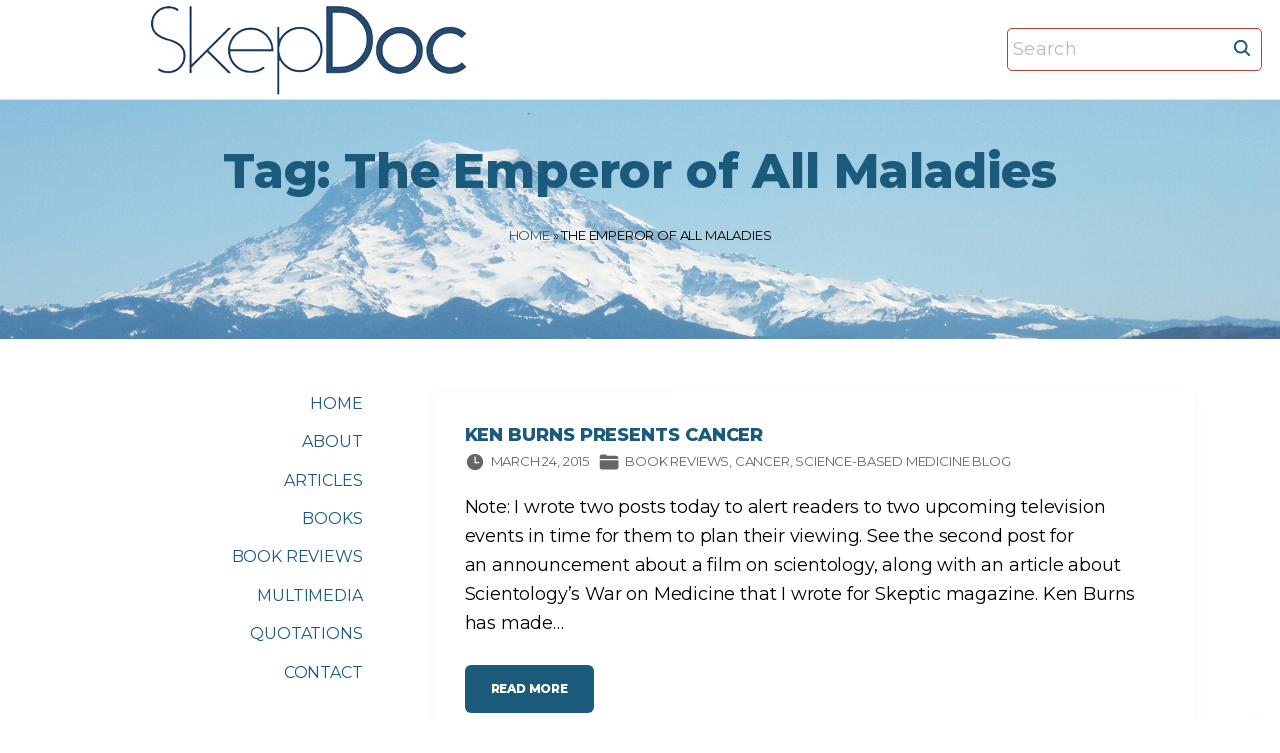

--- FILE ---
content_type: text/html; charset=UTF-8
request_url: https://www.skepdoc.info/tag/the-emperor-of-all-maladies/
body_size: 11805
content:
<!doctype html>
<html lang="en-US" class="no-js-disabled">
<head>
	<meta charset="UTF-8"/>
	<meta name="viewport" content="width=device-width, initial-scale=1"/>
	<link rel="profile" href="https://gmpg.org/xfn/11"/>
	<meta name='robots' content='index, follow, max-image-preview:large, max-snippet:-1, max-video-preview:-1' />

	<!-- This site is optimized with the Yoast SEO plugin v26.8 - https://yoast.com/product/yoast-seo-wordpress/ -->
	<title>The Emperor of All Maladies Archives -</title>
	<link rel="canonical" href="https://www.skepdoc.info/tag/the-emperor-of-all-maladies/" />
	<meta property="og:locale" content="en_US" />
	<meta property="og:type" content="article" />
	<meta property="og:title" content="The Emperor of All Maladies Archives -" />
	<meta property="og:url" content="https://www.skepdoc.info/tag/the-emperor-of-all-maladies/" />
	<meta name="twitter:card" content="summary_large_image" />
	<script type="application/ld+json" class="yoast-schema-graph">{"@context":"https://schema.org","@graph":[{"@type":"CollectionPage","@id":"https://www.skepdoc.info/tag/the-emperor-of-all-maladies/","url":"https://www.skepdoc.info/tag/the-emperor-of-all-maladies/","name":"The Emperor of All Maladies Archives -","isPartOf":{"@id":"https://www.skepdoc.info/#website"},"breadcrumb":{"@id":"https://www.skepdoc.info/tag/the-emperor-of-all-maladies/#breadcrumb"},"inLanguage":"en-US"},{"@type":"BreadcrumbList","@id":"https://www.skepdoc.info/tag/the-emperor-of-all-maladies/#breadcrumb","itemListElement":[{"@type":"ListItem","position":1,"name":"Home","item":"https://www.skepdoc.info/"},{"@type":"ListItem","position":2,"name":"The Emperor of All Maladies"}]},{"@type":"WebSite","@id":"https://www.skepdoc.info/#website","url":"https://www.skepdoc.info/","name":"Harriet A. Hall, MD","description":"","publisher":{"@id":"https://www.skepdoc.info/#/schema/person/02031c44ca00ff360fd6c8d63d73b8d2"},"alternateName":"SkepDoc","potentialAction":[{"@type":"SearchAction","target":{"@type":"EntryPoint","urlTemplate":"https://www.skepdoc.info/?s={search_term_string}"},"query-input":{"@type":"PropertyValueSpecification","valueRequired":true,"valueName":"search_term_string"}}],"inLanguage":"en-US"},{"@type":["Person","Organization"],"@id":"https://www.skepdoc.info/#/schema/person/02031c44ca00ff360fd6c8d63d73b8d2","name":"SkepDoc","image":{"@type":"ImageObject","inLanguage":"en-US","@id":"https://www.skepdoc.info/#/schema/person/image/","url":"https://www.skepdoc.info/wp-content/uploads/cropped-SkepDoc-transparent-with-white-border-2.png","contentUrl":"https://www.skepdoc.info/wp-content/uploads/cropped-SkepDoc-transparent-with-white-border-2.png","width":785,"height":178,"caption":"SkepDoc"},"logo":{"@id":"https://www.skepdoc.info/#/schema/person/image/"},"description":"Dr. Harriet “SkepDoc” Hall, Col. USAF (Retired) {1945-2023} Flight Surgeon, Family Physician, Pilot and Author Dr. Hall was a contributing editor to both Skeptic magazine and the Skeptical Inquirer. She was a weekly contributor to the Science-Based Medicine Blog and was one of its editors. She has also contributed to Quackwatch and to a number of other respected journals and publications. She is the author of Women Aren’t Supposed to Fly: The Memoirs of a Female Flight Surgeon and co-author of the textbook, Consumer Health: A Guide to Intelligent Decisions."}]}</script>
	<!-- / Yoast SEO plugin. -->


<link rel='dns-prefetch' href='//fonts.googleapis.com' />
<link rel="alternate" type="application/rss+xml" title=" &raquo; Feed" href="https://www.skepdoc.info/feed/" />
<link rel="alternate" type="application/rss+xml" title=" &raquo; The Emperor of All Maladies Tag Feed" href="https://www.skepdoc.info/tag/the-emperor-of-all-maladies/feed/" />
<style id='wp-img-auto-sizes-contain-inline-css'>
img:is([sizes=auto i],[sizes^="auto," i]){contain-intrinsic-size:3000px 1500px}
/*# sourceURL=wp-img-auto-sizes-contain-inline-css */
</style>
<style id='wp-emoji-styles-inline-css'>

	img.wp-smiley, img.emoji {
		display: inline !important;
		border: none !important;
		box-shadow: none !important;
		height: 1em !important;
		width: 1em !important;
		margin: 0 0.07em !important;
		vertical-align: -0.1em !important;
		background: none !important;
		padding: 0 !important;
	}
/*# sourceURL=wp-emoji-styles-inline-css */
</style>
<style id='wp-block-library-inline-css'>
:root{--wp-block-synced-color:#7a00df;--wp-block-synced-color--rgb:122,0,223;--wp-bound-block-color:var(--wp-block-synced-color);--wp-editor-canvas-background:#ddd;--wp-admin-theme-color:#007cba;--wp-admin-theme-color--rgb:0,124,186;--wp-admin-theme-color-darker-10:#006ba1;--wp-admin-theme-color-darker-10--rgb:0,107,160.5;--wp-admin-theme-color-darker-20:#005a87;--wp-admin-theme-color-darker-20--rgb:0,90,135;--wp-admin-border-width-focus:2px}@media (min-resolution:192dpi){:root{--wp-admin-border-width-focus:1.5px}}.wp-element-button{cursor:pointer}:root .has-very-light-gray-background-color{background-color:#eee}:root .has-very-dark-gray-background-color{background-color:#313131}:root .has-very-light-gray-color{color:#eee}:root .has-very-dark-gray-color{color:#313131}:root .has-vivid-green-cyan-to-vivid-cyan-blue-gradient-background{background:linear-gradient(135deg,#00d084,#0693e3)}:root .has-purple-crush-gradient-background{background:linear-gradient(135deg,#34e2e4,#4721fb 50%,#ab1dfe)}:root .has-hazy-dawn-gradient-background{background:linear-gradient(135deg,#faaca8,#dad0ec)}:root .has-subdued-olive-gradient-background{background:linear-gradient(135deg,#fafae1,#67a671)}:root .has-atomic-cream-gradient-background{background:linear-gradient(135deg,#fdd79a,#004a59)}:root .has-nightshade-gradient-background{background:linear-gradient(135deg,#330968,#31cdcf)}:root .has-midnight-gradient-background{background:linear-gradient(135deg,#020381,#2874fc)}:root{--wp--preset--font-size--normal:16px;--wp--preset--font-size--huge:42px}.has-regular-font-size{font-size:1em}.has-larger-font-size{font-size:2.625em}.has-normal-font-size{font-size:var(--wp--preset--font-size--normal)}.has-huge-font-size{font-size:var(--wp--preset--font-size--huge)}.has-text-align-center{text-align:center}.has-text-align-left{text-align:left}.has-text-align-right{text-align:right}.has-fit-text{white-space:nowrap!important}#end-resizable-editor-section{display:none}.aligncenter{clear:both}.items-justified-left{justify-content:flex-start}.items-justified-center{justify-content:center}.items-justified-right{justify-content:flex-end}.items-justified-space-between{justify-content:space-between}.screen-reader-text{border:0;clip-path:inset(50%);height:1px;margin:-1px;overflow:hidden;padding:0;position:absolute;width:1px;word-wrap:normal!important}.screen-reader-text:focus{background-color:#ddd;clip-path:none;color:#444;display:block;font-size:1em;height:auto;left:5px;line-height:normal;padding:15px 23px 14px;text-decoration:none;top:5px;width:auto;z-index:100000}html :where(.has-border-color){border-style:solid}html :where([style*=border-top-color]){border-top-style:solid}html :where([style*=border-right-color]){border-right-style:solid}html :where([style*=border-bottom-color]){border-bottom-style:solid}html :where([style*=border-left-color]){border-left-style:solid}html :where([style*=border-width]){border-style:solid}html :where([style*=border-top-width]){border-top-style:solid}html :where([style*=border-right-width]){border-right-style:solid}html :where([style*=border-bottom-width]){border-bottom-style:solid}html :where([style*=border-left-width]){border-left-style:solid}html :where(img[class*=wp-image-]){height:auto;max-width:100%}:where(figure){margin:0 0 1em}html :where(.is-position-sticky){--wp-admin--admin-bar--position-offset:var(--wp-admin--admin-bar--height,0px)}@media screen and (max-width:600px){html :where(.is-position-sticky){--wp-admin--admin-bar--position-offset:0px}}

/*# sourceURL=wp-block-library-inline-css */
</style><style id='wp-block-paragraph-inline-css'>
.is-small-text{font-size:.875em}.is-regular-text{font-size:1em}.is-large-text{font-size:2.25em}.is-larger-text{font-size:3em}.has-drop-cap:not(:focus):first-letter{float:left;font-size:8.4em;font-style:normal;font-weight:100;line-height:.68;margin:.05em .1em 0 0;text-transform:uppercase}body.rtl .has-drop-cap:not(:focus):first-letter{float:none;margin-left:.1em}p.has-drop-cap.has-background{overflow:hidden}:root :where(p.has-background){padding:1.25em 2.375em}:where(p.has-text-color:not(.has-link-color)) a{color:inherit}p.has-text-align-left[style*="writing-mode:vertical-lr"],p.has-text-align-right[style*="writing-mode:vertical-rl"]{rotate:180deg}
/*# sourceURL=https://www.skepdoc.info/wp-includes/blocks/paragraph/style.min.css */
</style>
<style id='wp-block-quote-inline-css'>
.wp-block-quote{box-sizing:border-box;overflow-wrap:break-word}.wp-block-quote.is-large:where(:not(.is-style-plain)),.wp-block-quote.is-style-large:where(:not(.is-style-plain)){margin-bottom:1em;padding:0 1em}.wp-block-quote.is-large:where(:not(.is-style-plain)) p,.wp-block-quote.is-style-large:where(:not(.is-style-plain)) p{font-size:1.5em;font-style:italic;line-height:1.6}.wp-block-quote.is-large:where(:not(.is-style-plain)) cite,.wp-block-quote.is-large:where(:not(.is-style-plain)) footer,.wp-block-quote.is-style-large:where(:not(.is-style-plain)) cite,.wp-block-quote.is-style-large:where(:not(.is-style-plain)) footer{font-size:1.125em;text-align:right}.wp-block-quote>cite{display:block}
/*# sourceURL=https://www.skepdoc.info/wp-includes/blocks/quote/style.min.css */
</style>
<style id='global-styles-inline-css'>
:root{--wp--preset--aspect-ratio--square: 1;--wp--preset--aspect-ratio--4-3: 4/3;--wp--preset--aspect-ratio--3-4: 3/4;--wp--preset--aspect-ratio--3-2: 3/2;--wp--preset--aspect-ratio--2-3: 2/3;--wp--preset--aspect-ratio--16-9: 16/9;--wp--preset--aspect-ratio--9-16: 9/16;--wp--preset--color--black: #000000;--wp--preset--color--cyan-bluish-gray: #abb8c3;--wp--preset--color--white: #ffffff;--wp--preset--color--pale-pink: #f78da7;--wp--preset--color--vivid-red: #cf2e2e;--wp--preset--color--luminous-vivid-orange: #ff6900;--wp--preset--color--luminous-vivid-amber: #fcb900;--wp--preset--color--light-green-cyan: #7bdcb5;--wp--preset--color--vivid-green-cyan: #00d084;--wp--preset--color--pale-cyan-blue: #8ed1fc;--wp--preset--color--vivid-cyan-blue: #0693e3;--wp--preset--color--vivid-purple: #9b51e0;--wp--preset--color--light: var(--colorLight);--wp--preset--color--font: var(--colorFont);--wp--preset--color--font-muted: var(--colorFontMuted);--wp--preset--color--background: var(--colorBackground);--wp--preset--color--border: var(--colorBorder);--wp--preset--color--dark: var(--colorDark);--wp--preset--color--dark-muted: var(--colorDarkMuted);--wp--preset--color--main: var(--colorMain);--wp--preset--color--main-2: var(--colorMain2);--wp--preset--color--main-3: var(--colorMain3);--wp--preset--color--main-4: var(--colorMain4);--wp--preset--gradient--vivid-cyan-blue-to-vivid-purple: linear-gradient(135deg,rgb(6,147,227) 0%,rgb(155,81,224) 100%);--wp--preset--gradient--light-green-cyan-to-vivid-green-cyan: linear-gradient(135deg,rgb(122,220,180) 0%,rgb(0,208,130) 100%);--wp--preset--gradient--luminous-vivid-amber-to-luminous-vivid-orange: linear-gradient(135deg,rgb(252,185,0) 0%,rgb(255,105,0) 100%);--wp--preset--gradient--luminous-vivid-orange-to-vivid-red: linear-gradient(135deg,rgb(255,105,0) 0%,rgb(207,46,46) 100%);--wp--preset--gradient--very-light-gray-to-cyan-bluish-gray: linear-gradient(135deg,rgb(238,238,238) 0%,rgb(169,184,195) 100%);--wp--preset--gradient--cool-to-warm-spectrum: linear-gradient(135deg,rgb(74,234,220) 0%,rgb(151,120,209) 20%,rgb(207,42,186) 40%,rgb(238,44,130) 60%,rgb(251,105,98) 80%,rgb(254,248,76) 100%);--wp--preset--gradient--blush-light-purple: linear-gradient(135deg,rgb(255,206,236) 0%,rgb(152,150,240) 100%);--wp--preset--gradient--blush-bordeaux: linear-gradient(135deg,rgb(254,205,165) 0%,rgb(254,45,45) 50%,rgb(107,0,62) 100%);--wp--preset--gradient--luminous-dusk: linear-gradient(135deg,rgb(255,203,112) 0%,rgb(199,81,192) 50%,rgb(65,88,208) 100%);--wp--preset--gradient--pale-ocean: linear-gradient(135deg,rgb(255,245,203) 0%,rgb(182,227,212) 50%,rgb(51,167,181) 100%);--wp--preset--gradient--electric-grass: linear-gradient(135deg,rgb(202,248,128) 0%,rgb(113,206,126) 100%);--wp--preset--gradient--midnight: linear-gradient(135deg,rgb(2,3,129) 0%,rgb(40,116,252) 100%);--wp--preset--font-size--small: 13px;--wp--preset--font-size--medium: 20px;--wp--preset--font-size--large: 36px;--wp--preset--font-size--x-large: 42px;--wp--preset--font-size--normal: 18px;--wp--preset--font-size--huge: 1.65em;--wp--preset--font-size--xl: calc(1em + 1.5vmin);--wp--preset--font-size--xxl: calc(2em + 2vmin);--wp--preset--font-size--xxxl: calc(2.25em + 5vmin);--wp--preset--font-size--xxxxl: calc(2.25em + 7vmin);--wp--preset--spacing--20: 0.44rem;--wp--preset--spacing--30: 0.67rem;--wp--preset--spacing--40: 1rem;--wp--preset--spacing--50: 1.5rem;--wp--preset--spacing--60: 2.25rem;--wp--preset--spacing--70: 3.38rem;--wp--preset--spacing--80: 5.06rem;--wp--preset--shadow--natural: 6px 6px 9px rgba(0, 0, 0, 0.2);--wp--preset--shadow--deep: 12px 12px 50px rgba(0, 0, 0, 0.4);--wp--preset--shadow--sharp: 6px 6px 0px rgba(0, 0, 0, 0.2);--wp--preset--shadow--outlined: 6px 6px 0px -3px rgb(255, 255, 255), 6px 6px rgb(0, 0, 0);--wp--preset--shadow--crisp: 6px 6px 0px rgb(0, 0, 0);}:root { --wp--style--global--content-size: 1140px;--wp--style--global--wide-size: 1250px; }:where(body) { margin: 0; }.wp-site-blocks > .alignleft { float: left; margin-right: 2em; }.wp-site-blocks > .alignright { float: right; margin-left: 2em; }.wp-site-blocks > .aligncenter { justify-content: center; margin-left: auto; margin-right: auto; }:where(.is-layout-flex){gap: 0.5em;}:where(.is-layout-grid){gap: 0.5em;}.is-layout-flow > .alignleft{float: left;margin-inline-start: 0;margin-inline-end: 2em;}.is-layout-flow > .alignright{float: right;margin-inline-start: 2em;margin-inline-end: 0;}.is-layout-flow > .aligncenter{margin-left: auto !important;margin-right: auto !important;}.is-layout-constrained > .alignleft{float: left;margin-inline-start: 0;margin-inline-end: 2em;}.is-layout-constrained > .alignright{float: right;margin-inline-start: 2em;margin-inline-end: 0;}.is-layout-constrained > .aligncenter{margin-left: auto !important;margin-right: auto !important;}.is-layout-constrained > :where(:not(.alignleft):not(.alignright):not(.alignfull)){max-width: var(--wp--style--global--content-size);margin-left: auto !important;margin-right: auto !important;}.is-layout-constrained > .alignwide{max-width: var(--wp--style--global--wide-size);}body .is-layout-flex{display: flex;}.is-layout-flex{flex-wrap: wrap;align-items: center;}.is-layout-flex > :is(*, div){margin: 0;}body .is-layout-grid{display: grid;}.is-layout-grid > :is(*, div){margin: 0;}body{padding-top: 0px;padding-right: 0px;padding-bottom: 0px;padding-left: 0px;}a:where(:not(.wp-element-button)){text-decoration: underline;}:root :where(.wp-element-button, .wp-block-button__link){background-color: #32373c;border-width: 0;color: #fff;font-family: inherit;font-size: inherit;font-style: inherit;font-weight: inherit;letter-spacing: inherit;line-height: inherit;padding-top: calc(0.667em + 2px);padding-right: calc(1.333em + 2px);padding-bottom: calc(0.667em + 2px);padding-left: calc(1.333em + 2px);text-decoration: none;text-transform: inherit;}.has-black-color{color: var(--wp--preset--color--black) !important;}.has-cyan-bluish-gray-color{color: var(--wp--preset--color--cyan-bluish-gray) !important;}.has-white-color{color: var(--wp--preset--color--white) !important;}.has-pale-pink-color{color: var(--wp--preset--color--pale-pink) !important;}.has-vivid-red-color{color: var(--wp--preset--color--vivid-red) !important;}.has-luminous-vivid-orange-color{color: var(--wp--preset--color--luminous-vivid-orange) !important;}.has-luminous-vivid-amber-color{color: var(--wp--preset--color--luminous-vivid-amber) !important;}.has-light-green-cyan-color{color: var(--wp--preset--color--light-green-cyan) !important;}.has-vivid-green-cyan-color{color: var(--wp--preset--color--vivid-green-cyan) !important;}.has-pale-cyan-blue-color{color: var(--wp--preset--color--pale-cyan-blue) !important;}.has-vivid-cyan-blue-color{color: var(--wp--preset--color--vivid-cyan-blue) !important;}.has-vivid-purple-color{color: var(--wp--preset--color--vivid-purple) !important;}.has-light-color{color: var(--wp--preset--color--light) !important;}.has-font-color{color: var(--wp--preset--color--font) !important;}.has-font-muted-color{color: var(--wp--preset--color--font-muted) !important;}.has-background-color{color: var(--wp--preset--color--background) !important;}.has-border-color{color: var(--wp--preset--color--border) !important;}.has-dark-color{color: var(--wp--preset--color--dark) !important;}.has-dark-muted-color{color: var(--wp--preset--color--dark-muted) !important;}.has-main-color{color: var(--wp--preset--color--main) !important;}.has-main-2-color{color: var(--wp--preset--color--main-2) !important;}.has-main-3-color{color: var(--wp--preset--color--main-3) !important;}.has-main-4-color{color: var(--wp--preset--color--main-4) !important;}.has-black-background-color{background-color: var(--wp--preset--color--black) !important;}.has-cyan-bluish-gray-background-color{background-color: var(--wp--preset--color--cyan-bluish-gray) !important;}.has-white-background-color{background-color: var(--wp--preset--color--white) !important;}.has-pale-pink-background-color{background-color: var(--wp--preset--color--pale-pink) !important;}.has-vivid-red-background-color{background-color: var(--wp--preset--color--vivid-red) !important;}.has-luminous-vivid-orange-background-color{background-color: var(--wp--preset--color--luminous-vivid-orange) !important;}.has-luminous-vivid-amber-background-color{background-color: var(--wp--preset--color--luminous-vivid-amber) !important;}.has-light-green-cyan-background-color{background-color: var(--wp--preset--color--light-green-cyan) !important;}.has-vivid-green-cyan-background-color{background-color: var(--wp--preset--color--vivid-green-cyan) !important;}.has-pale-cyan-blue-background-color{background-color: var(--wp--preset--color--pale-cyan-blue) !important;}.has-vivid-cyan-blue-background-color{background-color: var(--wp--preset--color--vivid-cyan-blue) !important;}.has-vivid-purple-background-color{background-color: var(--wp--preset--color--vivid-purple) !important;}.has-light-background-color{background-color: var(--wp--preset--color--light) !important;}.has-font-background-color{background-color: var(--wp--preset--color--font) !important;}.has-font-muted-background-color{background-color: var(--wp--preset--color--font-muted) !important;}.has-background-background-color{background-color: var(--wp--preset--color--background) !important;}.has-border-background-color{background-color: var(--wp--preset--color--border) !important;}.has-dark-background-color{background-color: var(--wp--preset--color--dark) !important;}.has-dark-muted-background-color{background-color: var(--wp--preset--color--dark-muted) !important;}.has-main-background-color{background-color: var(--wp--preset--color--main) !important;}.has-main-2-background-color{background-color: var(--wp--preset--color--main-2) !important;}.has-main-3-background-color{background-color: var(--wp--preset--color--main-3) !important;}.has-main-4-background-color{background-color: var(--wp--preset--color--main-4) !important;}.has-black-border-color{border-color: var(--wp--preset--color--black) !important;}.has-cyan-bluish-gray-border-color{border-color: var(--wp--preset--color--cyan-bluish-gray) !important;}.has-white-border-color{border-color: var(--wp--preset--color--white) !important;}.has-pale-pink-border-color{border-color: var(--wp--preset--color--pale-pink) !important;}.has-vivid-red-border-color{border-color: var(--wp--preset--color--vivid-red) !important;}.has-luminous-vivid-orange-border-color{border-color: var(--wp--preset--color--luminous-vivid-orange) !important;}.has-luminous-vivid-amber-border-color{border-color: var(--wp--preset--color--luminous-vivid-amber) !important;}.has-light-green-cyan-border-color{border-color: var(--wp--preset--color--light-green-cyan) !important;}.has-vivid-green-cyan-border-color{border-color: var(--wp--preset--color--vivid-green-cyan) !important;}.has-pale-cyan-blue-border-color{border-color: var(--wp--preset--color--pale-cyan-blue) !important;}.has-vivid-cyan-blue-border-color{border-color: var(--wp--preset--color--vivid-cyan-blue) !important;}.has-vivid-purple-border-color{border-color: var(--wp--preset--color--vivid-purple) !important;}.has-light-border-color{border-color: var(--wp--preset--color--light) !important;}.has-font-border-color{border-color: var(--wp--preset--color--font) !important;}.has-font-muted-border-color{border-color: var(--wp--preset--color--font-muted) !important;}.has-background-border-color{border-color: var(--wp--preset--color--background) !important;}.has-border-border-color{border-color: var(--wp--preset--color--border) !important;}.has-dark-border-color{border-color: var(--wp--preset--color--dark) !important;}.has-dark-muted-border-color{border-color: var(--wp--preset--color--dark-muted) !important;}.has-main-border-color{border-color: var(--wp--preset--color--main) !important;}.has-main-2-border-color{border-color: var(--wp--preset--color--main-2) !important;}.has-main-3-border-color{border-color: var(--wp--preset--color--main-3) !important;}.has-main-4-border-color{border-color: var(--wp--preset--color--main-4) !important;}.has-vivid-cyan-blue-to-vivid-purple-gradient-background{background: var(--wp--preset--gradient--vivid-cyan-blue-to-vivid-purple) !important;}.has-light-green-cyan-to-vivid-green-cyan-gradient-background{background: var(--wp--preset--gradient--light-green-cyan-to-vivid-green-cyan) !important;}.has-luminous-vivid-amber-to-luminous-vivid-orange-gradient-background{background: var(--wp--preset--gradient--luminous-vivid-amber-to-luminous-vivid-orange) !important;}.has-luminous-vivid-orange-to-vivid-red-gradient-background{background: var(--wp--preset--gradient--luminous-vivid-orange-to-vivid-red) !important;}.has-very-light-gray-to-cyan-bluish-gray-gradient-background{background: var(--wp--preset--gradient--very-light-gray-to-cyan-bluish-gray) !important;}.has-cool-to-warm-spectrum-gradient-background{background: var(--wp--preset--gradient--cool-to-warm-spectrum) !important;}.has-blush-light-purple-gradient-background{background: var(--wp--preset--gradient--blush-light-purple) !important;}.has-blush-bordeaux-gradient-background{background: var(--wp--preset--gradient--blush-bordeaux) !important;}.has-luminous-dusk-gradient-background{background: var(--wp--preset--gradient--luminous-dusk) !important;}.has-pale-ocean-gradient-background{background: var(--wp--preset--gradient--pale-ocean) !important;}.has-electric-grass-gradient-background{background: var(--wp--preset--gradient--electric-grass) !important;}.has-midnight-gradient-background{background: var(--wp--preset--gradient--midnight) !important;}.has-small-font-size{font-size: var(--wp--preset--font-size--small) !important;}.has-medium-font-size{font-size: var(--wp--preset--font-size--medium) !important;}.has-large-font-size{font-size: var(--wp--preset--font-size--large) !important;}.has-x-large-font-size{font-size: var(--wp--preset--font-size--x-large) !important;}.has-normal-font-size{font-size: var(--wp--preset--font-size--normal) !important;}.has-huge-font-size{font-size: var(--wp--preset--font-size--huge) !important;}.has-xl-font-size{font-size: var(--wp--preset--font-size--xl) !important;}.has-xxl-font-size{font-size: var(--wp--preset--font-size--xxl) !important;}.has-xxxl-font-size{font-size: var(--wp--preset--font-size--xxxl) !important;}.has-xxxxl-font-size{font-size: var(--wp--preset--font-size--xxxxl) !important;}
/*# sourceURL=global-styles-inline-css */
</style>

<link rel='stylesheet' id='exs-style-css' href='https://www.skepdoc.info/wp-content/themes/exs-pro/assets/css/min/main.css?ver=1.0.0' media='all' />
<link rel='stylesheet' id='exs-menu-desktop-style-css' href='https://www.skepdoc.info/wp-content/themes/exs-pro/assets/css/min/menu-desktop.css?ver=1.0.0' media='all and (min-width: 971px)' />
<link rel='stylesheet' id='exs-menu-mobile-style-css' href='https://www.skepdoc.info/wp-content/themes/exs-pro/assets/css/min/menu-mobile.css?ver=1.0.0' media='all and (max-width: 970px)' />
<link rel='stylesheet' id='exs-menu-mobile-type-style-css' href='https://www.skepdoc.info/wp-content/themes/exs-pro/assets/css/min/menu-mobile7.css?ver=1.0.0' media='all and (max-width: 970px)' />
<link rel='stylesheet' id='exs-pagination-type-style-css' href='https://www.skepdoc.info/wp-content/themes/exs-pro/assets/css/min/pagination-type5.css?ver=1.0.0' media='all' />
<link rel='stylesheet' id='exs-totop-type-style-css' href='https://www.skepdoc.info/wp-content/themes/exs-pro/assets/css/min/totop-type5.css?ver=1.0.0' media='all' />
<link rel='stylesheet' id='exs-glightbox-style-css' href='https://www.skepdoc.info/wp-content/themes/exs-pro/assets/vendors/glightbox/glightbox.min.css?ver=1.0.0' media='all' />
<link rel='stylesheet' id='exs-skin-css' href='https://www.skepdoc.info/wp-content/themes/exs-pro/extra/assets/css/min/skin13.css?ver=1.0.0' media='all' />
<link rel='stylesheet' id='exs-animate-css' href='https://www.skepdoc.info/wp-content/themes/exs-pro/extra/assets/css/min/animate.css?ver=1.0.0' media='all' />
<link rel='stylesheet' id='tablepress-default-css' href='https://www.skepdoc.info/wp-content/tablepress-combined.min.css?ver=50' media='all' />
<link rel='stylesheet' id='exs-personal-style-css' href='https://www.skepdoc.info/wp-content/themes/exs-personal/assets/css/min/main.css?ver=1.0.0' media='all' />
<link rel='stylesheet' id='exs-personal-desktop-style-css' href='https://www.skepdoc.info/wp-content/themes/exs-personal/assets/css/min/desktop.css?ver=1.0.0' media='all and (min-width: 971px)' />
<style id='exs-style-inline-inline-css'>
:root{--colorLight:#ffffff;--colorLightRGB:255,255,255;--colorFont:#000000;--colorFontMuted:#666666;--colorBackground:#f7f7f7;--colorBorder:#e1e1e1;--colorDark:#1c5a7c;--colorDarkMuted:#1c5a7c;--colorMain:#ae2012;--colorMain2:#ae2012;--colorMain3:#ae2012;--colorMain4:#ae2012;--btn-fs:12px;--socialGap:1.5em;--wli-my:0.9em;--sb-gap:4.5rem;--sideNavWidth:310px;--sideNavPX:25px;--mobileNavWidth:360px;--mobileNavPX:25px;--sfixWidth:410px;--sfixPX:30px;}body{font-size:18px;line-height:1.65em;letter-spacing:-0.01em;}p{margin-bottom:1em;}h1{font-size:3em;line-height:1.65em;font-weight:700;margin-top:1em;}h2{font-size:1.5em;line-height:1.45em;letter-spacing:-0.005em;font-weight:500;margin-top:1.5em;}h3{font-weight:500;}h4{font-weight:700;}h5{font-weight:700;}h6{font-weight:700;}.singular .entry-content a:not([class]){color:var(--colorMain);}
/*# sourceURL=exs-style-inline-inline-css */
</style>
<link rel='stylesheet' id='exs-google-fonts-style-css' href='//fonts.googleapis.com/css?family=Montserrat%3Aregular%2C800&#038;display=swap&#038;ver=1.0.0' media='all' />
<style id='exs-google-fonts-style-inline-css'>
body,button,input,select,textarea{font-family:"Montserrat",sans-serif}
/*# sourceURL=exs-google-fonts-style-inline-css */
</style>
<link rel="https://api.w.org/" href="https://www.skepdoc.info/wp-json/" /><link rel="alternate" title="JSON" type="application/json" href="https://www.skepdoc.info/wp-json/wp/v2/tags/834" /><link rel="EditURI" type="application/rsd+xml" title="RSD" href="https://www.skepdoc.info/xmlrpc.php?rsd" />
<meta name="generator" content="WordPress 6.9" />
<style id="custom-background-css">
body.custom-background { background-color: #ffffff; }
</style>
	<link rel="icon" href="https://www.skepdoc.info/wp-content/uploads/2018/03/cropped-SD-icon-1-32x32.jpg" sizes="32x32" />
<link rel="icon" href="https://www.skepdoc.info/wp-content/uploads/2018/03/cropped-SD-icon-1-192x192.jpg" sizes="192x192" />
<link rel="apple-touch-icon" href="https://www.skepdoc.info/wp-content/uploads/2018/03/cropped-SD-icon-1-180x180.jpg" />
<meta name="msapplication-TileImage" content="https://www.skepdoc.info/wp-content/uploads/2018/03/cropped-SD-icon-1-270x270.jpg" />
		<style id="wp-custom-css">
			@media(min-width:992px){
  #aside .widget_nav_menu .sub-menu {
    position:absolute;
    display:none;
    background: var(--colorLight);
    z-index: 1;
    padding: 10px 30px;
    top: -1em;
    right: -100%;
    box-shadow: 0 0 10px 0 rgba(0,0,0,.1);
    border-radius: 5px;
    text-align:left;
  }
  #aside .widget_nav_menu li:hover> .sub-menu {
      display:block;
  }
}
.column-aside {
    z-index: 10;
}
img.avatar {
  border-radius: 5px;
  width: 200px;
  height: 200px;
  box-shadow: 0 0 20px 0 
}
.search-form .search-field {
  padding: 5px;
  border: 1px solid #a94435;
  border-radius: 5px;
}
.title.background-cover.cover-center{background-position:top center;}


		</style>
		</head>
<body id="body" class="archive tag tag-the-emperor-of-all-maladies tag-834 custom-background wp-custom-logo wp-theme-exs-pro wp-child-theme-exs-personal hfeed with-sidebar sidebar-left btns-uppercase btns-bold btns-rounded animation-enabled" itemtype="https://schema.org/Blog" itemscope="itemscope" data-nonce="1182f4036c" data-ajax="https://www.skepdoc.info/wp-admin/admin-ajax.php"
				data-animate='{&quot;.hfeed article.post&quot;:&quot;fadeInUp&quot;}'
			>
<a id="skip_link" class="screen-reader-text skip-link" href="#main">Skip to content</a>
<div id="box" class="box-normal">
	<div id="top-wrap" class="container-1140">	<header id="header"
	        data-bg="l"
			class="header header-4 l  menu-default     has-menu ">
						<div class="container-fluid">
			<a class="logo logo-left with-image  px " href="https://www.skepdoc.info/" rel="home" itemprop="url">
	<img width="785" height="178" src="https://www.skepdoc.info/wp-content/uploads/cropped-SkepDoc-transparent-with-white-border-2.png" class="attachment-full size-full" alt="" decoding="async" fetchpriority="high" srcset="https://www.skepdoc.info/wp-content/uploads/cropped-SkepDoc-transparent-with-white-border-2.png 785w, https://www.skepdoc.info/wp-content/uploads/cropped-SkepDoc-transparent-with-white-border-2-300x68.png 300w, https://www.skepdoc.info/wp-content/uploads/cropped-SkepDoc-transparent-with-white-border-2-768x174.png 768w" sizes="(max-width: 785px) 100vw, 785px" /></a><!-- .logo -->
			<div id="logo-align"></div>
			<div id="overlay"
	></div>				<nav id="nav_top" class="top-nav" aria-label="Top Menu">
					<ul id="menu-main-navigation-menu" class="top-menu menu-many-items"><li id="menu-item-931" class="menu-item menu-item-type-post_type menu-item-object-page menu-item-home header-hidden-desktop menu-item-931"><a href="https://www.skepdoc.info/" data-hover="Home"><span class="nav-menu-item-inside" data-hover="Home">Home</span></a></li>
<li id="menu-item-933" class="menu-item menu-item-type-post_type menu-item-object-page menu-item-has-children header-hidden-desktop menu-item-933"><a href="https://www.skepdoc.info/about/" data-hover="About"><span class="nav-menu-item-inside" data-hover="About">About</span></a>
<ul class="sub-menu">
	<li id="menu-item-7498" class="menu-item menu-item-type-post_type menu-item-object-page menu-item-7498"><a href="https://www.skepdoc.info/about/credentials/" data-hover="Credentials"><span class="nav-menu-item-inside" data-hover="Credentials">Credentials</span></a></li>
	<li id="menu-item-7497" class="menu-item menu-item-type-post_type menu-item-object-page menu-item-7497"><a href="https://www.skepdoc.info/about/appearances/" data-hover="Appearances"><span class="nav-menu-item-inside" data-hover="Appearances">Appearances</span></a></li>
	<li id="menu-item-7496" class="menu-item menu-item-type-post_type menu-item-object-page menu-item-7496"><a href="https://www.skepdoc.info/about/testimonials/" data-hover="Testimonials"><span class="nav-menu-item-inside" data-hover="Testimonials">Testimonials</span></a></li>
</ul>
</li>
<li id="menu-item-87" class="menu-item menu-item-type-post_type menu-item-object-page current_page_parent header-hidden-desktop menu-item-87"><a href="https://www.skepdoc.info/blog/" data-hover="Articles"><span class="nav-menu-item-inside" data-hover="Articles">Articles</span></a></li>
<li id="menu-item-88" class="menu-item menu-item-type-post_type menu-item-object-page header-hidden-desktop menu-item-88"><a href="https://www.skepdoc.info/book/" data-hover="Books"><span class="nav-menu-item-inside" data-hover="Books">Books</span></a></li>
<li id="menu-item-6023" class="menu-item menu-item-type-post_type menu-item-object-page header-hidden-desktop menu-item-6023"><a href="https://www.skepdoc.info/book-reviews/" data-hover="Book reviews"><span class="nav-menu-item-inside" data-hover="Book reviews">Book reviews</span></a></li>
<li id="menu-item-4132" class="menu-item menu-item-type-post_type menu-item-object-page menu-item-has-children header-hidden-desktop menu-item-4132"><a href="https://www.skepdoc.info/multimedia/" data-hover="Multimedia"><span class="nav-menu-item-inside" data-hover="Multimedia">Multimedia</span></a>
<ul class="sub-menu">
	<li id="menu-item-7499" class="menu-item menu-item-type-post_type menu-item-object-page menu-item-7499"><a href="https://www.skepdoc.info/multimedia/videos-2/" data-hover="Lecture Series"><span class="nav-menu-item-inside" data-hover="Lecture Series">Lecture Series</span></a></li>
</ul>
</li>
<li id="menu-item-92" class="menu-item menu-item-type-post_type menu-item-object-page header-hidden-desktop menu-item-92"><a href="https://www.skepdoc.info/quotes/" data-hover="Quotations"><span class="nav-menu-item-inside" data-hover="Quotations">Quotations</span></a></li>
<li id="menu-item-932" class="menu-item menu-item-type-post_type menu-item-object-page header-hidden-desktop menu-item-932"><a href="https://www.skepdoc.info/contact/" data-hover="Contact"><span class="nav-menu-item-inside" data-hover="Contact">Contact</span></a></li>
</ul>							<button id="nav_close" class="nav-btn active"
									aria-controls="nav_top"
									aria-expanded="true"
									aria-label="Top Menu Close"
																>
								<span></span>
							</button>
										</nav><!-- .top-nav -->
						<div class="header-search ">
			<form autocomplete="off" role="search" method="get" class="search-form" action="https://www.skepdoc.info/">

	<input
		type="search"
		id="search-form-697c1cd39ce70"
		class="search-field"
		placeholder="Search"
		value=""
		name="s"
	/>
			<button type="submit" class="search-submit"><span class="svg-icon icon-magnify"><svg xmlns="http://www.w3.org/2000/svg" class="ionicon" width="512" height="512" viewBox="0 0 512 512"><path d="M456.69 421.39L362.6 327.3a173.81 173.81 0 0034.84-104.58C397.44 126.38 319.06 48 222.72 48S48 126.38 48 222.72s78.38 174.72 174.72 174.72A173.81 173.81 0 00327.3 362.6l94.09 94.09a25 25 0 0035.3-35.3zM97.92 222.72a124.8 124.8 0 11124.8 124.8 124.95 124.95 0 01-124.8-124.8z"/></svg>
</span>			<span class="screen-reader-text">Search</span>
		</button>
		
	<label for="search-form-697c1cd39ce70" class="screen-reader-text">
		Search for:	</label>

</form><!-- .search-form -->
		</div><!-- .header-search -->
						<button id="nav_toggle" class="nav-btn"
						aria-controls="nav_top"
						aria-expanded="false"
						aria-label="Top Menu Toggler"
										>
					<span></span>
				</button>
					</div><!-- .container -->
					<hr class="section-hr">
				</header><!-- #header -->
	<section class="title title-3 text-center  fs-16 background-cover cover-center container-1140"
	style="background-image: url(https://www.skepdoc.info/wp-content/uploads/title-bg-web.jpg);">
		<div class="container pt-2 pb-5">
					<h1 itemprop="headline"><span class="tax-name"><span class="taxonomy-name-title">Tag: </span><span>The Emperor of All Maladies</span></span></h1>
			<nav class="breadcrumbs"><span><span><a href="https://www.skepdoc.info/">Home</a></span> » <span class="breadcrumb_last" aria-current="page">The Emperor of All Maladies</span></span></nav>	</div><!-- .container -->
	</section><!-- #title -->
</div><!-- #top-wrap-->	<div id="main" class="main sidebar-25 sidebar-gap-4.5 container-1140">
		<div class="container pt-3 pb-2">
						<div id="columns" class="main-columns">
				<aside id="aside" itemtype="https://schema.org/WPSideBar" itemscope="itemscope" class="column-aside   fs-16 ">
	<div id="widgets-wrap" class="widgets-wrap sticky">

		<ul id="menu-main-navigation-menu-1" class="widget_nav_menu sidebar-primary-menu menu-many-items text-right text-uppercase "><li class="menu-item menu-item-type-post_type menu-item-object-page menu-item-home header-hidden-desktop menu-item-931"><a href="https://www.skepdoc.info/" data-hover="Home"><span class="nav-menu-item-inside" data-hover="Home">Home</span></a></li>
<li class="menu-item menu-item-type-post_type menu-item-object-page menu-item-has-children header-hidden-desktop menu-item-933"><a href="https://www.skepdoc.info/about/" data-hover="About"><span class="nav-menu-item-inside" data-hover="About">About</span></a>
<ul class="sub-menu">
	<li class="menu-item menu-item-type-post_type menu-item-object-page menu-item-7498"><a href="https://www.skepdoc.info/about/credentials/" data-hover="Credentials"><span class="nav-menu-item-inside" data-hover="Credentials">Credentials</span></a></li>
	<li class="menu-item menu-item-type-post_type menu-item-object-page menu-item-7497"><a href="https://www.skepdoc.info/about/appearances/" data-hover="Appearances"><span class="nav-menu-item-inside" data-hover="Appearances">Appearances</span></a></li>
	<li class="menu-item menu-item-type-post_type menu-item-object-page menu-item-7496"><a href="https://www.skepdoc.info/about/testimonials/" data-hover="Testimonials"><span class="nav-menu-item-inside" data-hover="Testimonials">Testimonials</span></a></li>
</ul>
</li>
<li class="menu-item menu-item-type-post_type menu-item-object-page current_page_parent header-hidden-desktop menu-item-87"><a href="https://www.skepdoc.info/blog/" data-hover="Articles"><span class="nav-menu-item-inside" data-hover="Articles">Articles</span></a></li>
<li class="menu-item menu-item-type-post_type menu-item-object-page header-hidden-desktop menu-item-88"><a href="https://www.skepdoc.info/book/" data-hover="Books"><span class="nav-menu-item-inside" data-hover="Books">Books</span></a></li>
<li class="menu-item menu-item-type-post_type menu-item-object-page header-hidden-desktop menu-item-6023"><a href="https://www.skepdoc.info/book-reviews/" data-hover="Book reviews"><span class="nav-menu-item-inside" data-hover="Book reviews">Book reviews</span></a></li>
<li class="menu-item menu-item-type-post_type menu-item-object-page menu-item-has-children header-hidden-desktop menu-item-4132"><a href="https://www.skepdoc.info/multimedia/" data-hover="Multimedia"><span class="nav-menu-item-inside" data-hover="Multimedia">Multimedia</span></a>
<ul class="sub-menu">
	<li class="menu-item menu-item-type-post_type menu-item-object-page menu-item-7499"><a href="https://www.skepdoc.info/multimedia/videos-2/" data-hover="Lecture Series"><span class="nav-menu-item-inside" data-hover="Lecture Series">Lecture Series</span></a></li>
</ul>
</li>
<li class="menu-item menu-item-type-post_type menu-item-object-page header-hidden-desktop menu-item-92"><a href="https://www.skepdoc.info/quotes/" data-hover="Quotations"><span class="nav-menu-item-inside" data-hover="Quotations">Quotations</span></a></li>
<li class="menu-item menu-item-type-post_type menu-item-object-page header-hidden-desktop menu-item-932"><a href="https://www.skepdoc.info/contact/" data-hover="Contact"><span class="nav-menu-item-inside" data-hover="Contact">Contact</span></a></li>
</ul>
	</div><!-- .widgets-wrap -->
</aside><!-- .column-aside -->
				<main id="col" class="column-main ">
						<div id="layout" class="layout-default-absolute layout-cols-1 layout-gap-30">
		<article id="post-688" class="post-688 post type-post status-publish format-standard hentry category-book-review category-cancer category-science-based-medicine-blog tag-cancer tag-ken-burns tag-siddhartha-mukherjee tag-the-emperor-of-all-maladies no-post-thumbnail" itemtype="https://schema.org/Article" itemscope="itemscope">
						<header class="entry-header">
				<h2 class="entry-title"><a href="https://www.skepdoc.info/ken-burns-presents-cancer/" rel="bookmark">Ken Burns Presents Cancer</a></h2>		</header><!-- .entry-header -->
				<footer
			class="entry-footer entry-footer-top">			<span class="entry-date-wrap icon-inline  text-uppercase fs-13">
			<span class="svg-icon icon-clock-outline"><svg xmlns="http://www.w3.org/2000/svg" class="ionicon" width="512" height="512" viewBox="0 0 512 512"><path d="M256 48C141.13 48 48 141.13 48 256s93.13 208 208 208 208-93.13 208-208S370.87 48 256 48zm96 240h-96a16 16 0 01-16-16V128a16 16 0 0132 0v128h80a16 16 0 010 32z"/></svg>
</span>					<a href="https://www.skepdoc.info/ken-burns-presents-cancer/" rel="bookmark" itemprop="mainEntityOfPage">
								<span class="" itemprop="datePublished">
				March 24, 2015				</span>
								<span class="hidden" itemprop="dateModified">
					December 3, 2019				</span>
									</a>
						</span><!--.entry-date-wrap-->
							<span class="entry-categories-wrap icon-inline  text-uppercase fs-13">
				<span class="svg-icon icon-folder-outline"><svg xmlns="http://www.w3.org/2000/svg" class="ionicon" width="512" height="512" viewBox="0 0 512 512"><path d="M496 152a56 56 0 00-56-56H220.11a23.89 23.89 0 01-13.31-4L179 73.41A55.77 55.77 0 00147.89 64H72a56 56 0 00-56 56v48a8 8 0 008 8h464a8 8 0 008-8zM16 392a56 56 0 0056 56h368a56 56 0 0056-56V216a8 8 0 00-8-8H24a8 8 0 00-8 8z"/></svg>
</span>					<span class="categories-list">
				<a href="https://www.skepdoc.info/category/book-review/" rel="category tag">Book Reviews</a><span class="entry-categories-separator"> </span><a href="https://www.skepdoc.info/category/cancer/" rel="category tag">Cancer</a><span class="entry-categories-separator"> </span><a href="https://www.skepdoc.info/category/science-based-medicine-blog/" rel="category tag">Science-based Medicine Blog</a>					</span><!--.categories-list-->
				</span><!--.entry-categories-wrap-->
				</footer><!-- .entry-footer -->

		<div class="entry-content">
			<p>Note: I wrote two posts today to alert readers to two upcoming television events in time for them to plan their viewing. See the second post for an&nbsp;announcement about a film on scientology, along with an article about Scientology’s War on Medicine that I wrote for&nbsp;Skeptic&nbsp;magazine. Ken Burns has made<span class="more-dots">&#8230;</span> <span class="more-tag d-block mt-15"><a class="more-link wp-block-button__link icon-inline" href="https://www.skepdoc.info/ken-burns-presents-cancer/">read more<span class="screen-reader-text"> "Ken Burns Presents Cancer"</span></a></span><!-- .more-tag --></p>
		</div><!-- .entry-content -->

		<footer
			class="entry-footer  entry-footer-bottom">				<span class="entry-tags-wrap icon-inline  text-uppercase fs-13">
					<span class="svg-icon icon-tag"><svg xmlns="http://www.w3.org/2000/svg" class="ionicon" width="512" height="512" viewBox="0 0 512 512"><path d="M467 45.2A44.45 44.45 0 00435.29 32H312.36a30.63 30.63 0 00-21.52 8.89L45.09 286.59a44.82 44.82 0 000 63.32l117 117a44.83 44.83 0 0063.34 0l245.65-245.6A30.6 30.6 0 00480 199.8v-123a44.24 44.24 0 00-13-31.6zM384 160a32 32 0 1132-32 32 32 0 01-32 32z"/></svg>
</span>				<span class="tags-list">
				<span class="entry-tags"><a href="https://www.skepdoc.info/tag/cancer/" rel="tag">cancer</a><span class="entry-tags-separator"> </span><a href="https://www.skepdoc.info/tag/ken-burns/" rel="tag">Ken Burns</a><span class="entry-tags-separator"> </span><a href="https://www.skepdoc.info/tag/siddhartha-mukherjee/" rel="tag">Siddhartha Mukherjee</a><span class="entry-tags-separator"> </span><a href="https://www.skepdoc.info/tag/the-emperor-of-all-maladies/" rel="tag">The Emperor of All Maladies</a></span>				</span><!--.tags-list-->
			</span><!--.entry-tags-wrap-->
				</footer><!-- .entry-footer -->

	</article><!-- #post-688 -->

<article id="post-1718" class="post-1718 post type-post status-publish format-standard hentry category-book-review category-cancer category-history tag-cancer tag-chemotherapy tag-gleevec tag-oncogenes tag-oncology tag-siddhartha-mukherjee tag-the-emperor-of-all-maladies tag-the-war-on-cancer no-post-thumbnail" itemtype="https://schema.org/Article" itemscope="itemscope">
						<header class="entry-header">
				<h2 class="entry-title"><a href="https://www.skepdoc.info/a-new-perspective-on-the-war-against-cancer/" rel="bookmark">A New Perspective on the War against Cancer</a></h2>		</header><!-- .entry-header -->
				<footer
			class="entry-footer entry-footer-top">			<span class="entry-date-wrap icon-inline  text-uppercase fs-13">
			<span class="svg-icon icon-clock-outline"><svg xmlns="http://www.w3.org/2000/svg" class="ionicon" width="512" height="512" viewBox="0 0 512 512"><path d="M256 48C141.13 48 48 141.13 48 256s93.13 208 208 208 208-93.13 208-208S370.87 48 256 48zm96 240h-96a16 16 0 01-16-16V128a16 16 0 0132 0v128h80a16 16 0 010 32z"/></svg>
</span>					<a href="https://www.skepdoc.info/a-new-perspective-on-the-war-against-cancer/" rel="bookmark" itemprop="mainEntityOfPage">
								<span class="" itemprop="datePublished">
				December 21, 2010				</span>
								<span class="hidden" itemprop="dateModified">
					January 3, 2020				</span>
									</a>
						</span><!--.entry-date-wrap-->
							<span class="entry-categories-wrap icon-inline  text-uppercase fs-13">
				<span class="svg-icon icon-folder-outline"><svg xmlns="http://www.w3.org/2000/svg" class="ionicon" width="512" height="512" viewBox="0 0 512 512"><path d="M496 152a56 56 0 00-56-56H220.11a23.89 23.89 0 01-13.31-4L179 73.41A55.77 55.77 0 00147.89 64H72a56 56 0 00-56 56v48a8 8 0 008 8h464a8 8 0 008-8zM16 392a56 56 0 0056 56h368a56 56 0 0056-56V216a8 8 0 00-8-8H24a8 8 0 00-8 8z"/></svg>
</span>					<span class="categories-list">
				<a href="https://www.skepdoc.info/category/book-review/" rel="category tag">Book Reviews</a><span class="entry-categories-separator"> </span><a href="https://www.skepdoc.info/category/cancer/" rel="category tag">Cancer</a><span class="entry-categories-separator"> </span><a href="https://www.skepdoc.info/category/history/" rel="category tag">History</a>					</span><!--.categories-list-->
				</span><!--.entry-categories-wrap-->
				</footer><!-- .entry-footer -->

		<div class="entry-content">
			<p>Myths and misconceptions about cancer abound. Oncologists are frequently criticized for torturing patients by burning, cutting and poisoning without making any real progress in the war against cancer. Siddhartha Mukherjee, an oncologist and cancer researcher, tries to set the record straight with his new book The Emperor of All Maladies:<span class="more-dots">&#8230;</span> <span class="more-tag d-block mt-15"><a class="more-link wp-block-button__link icon-inline" href="https://www.skepdoc.info/a-new-perspective-on-the-war-against-cancer/">read more<span class="screen-reader-text"> "A New Perspective on the War against Cancer"</span></a></span><!-- .more-tag --></p>
		</div><!-- .entry-content -->

		<footer
			class="entry-footer  entry-footer-bottom">				<span class="entry-tags-wrap icon-inline  text-uppercase fs-13">
					<span class="svg-icon icon-tag"><svg xmlns="http://www.w3.org/2000/svg" class="ionicon" width="512" height="512" viewBox="0 0 512 512"><path d="M467 45.2A44.45 44.45 0 00435.29 32H312.36a30.63 30.63 0 00-21.52 8.89L45.09 286.59a44.82 44.82 0 000 63.32l117 117a44.83 44.83 0 0063.34 0l245.65-245.6A30.6 30.6 0 00480 199.8v-123a44.24 44.24 0 00-13-31.6zM384 160a32 32 0 1132-32 32 32 0 01-32 32z"/></svg>
</span>				<span class="tags-list">
				<span class="entry-tags"><a href="https://www.skepdoc.info/tag/cancer/" rel="tag">cancer</a><span class="entry-tags-separator"> </span><a href="https://www.skepdoc.info/tag/chemotherapy/" rel="tag">chemotherapy</a><span class="entry-tags-separator"> </span><a href="https://www.skepdoc.info/tag/gleevec/" rel="tag">Gleevec</a><span class="entry-tags-separator"> </span><a href="https://www.skepdoc.info/tag/oncogenes/" rel="tag">oncogenes</a><span class="entry-tags-separator"> </span><a href="https://www.skepdoc.info/tag/oncology/" rel="tag">Oncology</a><span class="entry-tags-separator"> </span><a href="https://www.skepdoc.info/tag/siddhartha-mukherjee/" rel="tag">Siddhartha Mukherjee</a><span class="entry-tags-separator"> </span><a href="https://www.skepdoc.info/tag/the-emperor-of-all-maladies/" rel="tag">The Emperor of All Maladies</a><span class="entry-tags-separator"> </span><a href="https://www.skepdoc.info/tag/the-war-on-cancer/" rel="tag">the war on cancer</a></span>				</span><!--.tags-list-->
			</span><!--.entry-tags-wrap-->
				</footer><!-- .entry-footer -->

	</article><!-- #post-1718 -->

	</div><!-- #layout -->
	</main><!-- #main -->
	</div><!-- #columns -->
		</div><!-- .container -->
	</div><!-- #main -->
	<div id="bottom-wrap"
	 class="container-1140 "
	>
<div id="copyright" class="copyright  fs-13 "
	style="background-image: url(https://www.skepdoc.info/wp-content/uploads/Footer-image1.jpg);">
	<div class="container pt-1 pb-1">
		<div class="copyright-text text-center">
			© <span class="copyright-year">2026</span> Harriet A. Hall - All rights reserved		</div>
	</div><!-- .container -->
</div><!-- #copyright -->
</div><!-- #bottom-wrap -->
</div><!-- #box -->

<div id="search_dropdown">
	<form autocomplete="off" role="search" method="get" class="search-form" action="https://www.skepdoc.info/">

	<input
		type="search"
		id="search-form-697c1cd3acbe0"
		class="search-field"
		placeholder="Search"
		value=""
		name="s"
	/>
			<button type="submit" class="search-submit"><span class="svg-icon icon-magnify"><svg xmlns="http://www.w3.org/2000/svg" class="ionicon" width="512" height="512" viewBox="0 0 512 512"><path d="M456.69 421.39L362.6 327.3a173.81 173.81 0 0034.84-104.58C397.44 126.38 319.06 48 222.72 48S48 126.38 48 222.72s78.38 174.72 174.72 174.72A173.81 173.81 0 00327.3 362.6l94.09 94.09a25 25 0 0035.3-35.3zM97.92 222.72a124.8 124.8 0 11124.8 124.8 124.95 124.95 0 01-124.8-124.8z"/></svg>
</span>			<span class="screen-reader-text">Search</span>
		</button>
		
	<label for="search-form-697c1cd3acbe0" class="screen-reader-text">
		Search for:	</label>

</form><!-- .search-form -->
</div><!-- #search_dropdown -->
<button
	id="search_modal_close"
	class="nav-btn active"
	aria-controls="search_dropdown"
	aria-expanded="true"
	aria-label="Search Toggler"
	>
	<span></span>
</button>

	<a id="to-top" href="#body">
		<span class="screen-reader-text">
			Go to top		</span>
	</a>
<script type="speculationrules">
{"prefetch":[{"source":"document","where":{"and":[{"href_matches":"/*"},{"not":{"href_matches":["/wp-*.php","/wp-admin/*","/wp-content/uploads/*","/wp-content/*","/wp-content/plugins/*","/wp-content/themes/exs-personal/*","/wp-content/themes/exs-pro/*","/*\\?(.+)"]}},{"not":{"selector_matches":"a[rel~=\"nofollow\"]"}},{"not":{"selector_matches":".no-prefetch, .no-prefetch a"}}]},"eagerness":"conservative"}]}
</script>
<script src="https://www.skepdoc.info/wp-content/themes/exs-pro/assets/js/min/init.js?ver=1.0.0" id="exs-init-script-js"></script>
<script src="https://www.skepdoc.info/wp-content/themes/exs-pro/assets/vendors/glightbox/glightbox.min.js?ver=1.0.0" id="exs-glightbox-script-js"></script>
<script src="https://www.skepdoc.info/wp-content/themes/exs-pro/assets/vendors/glightbox/glightbox.init.js?ver=1.0.0" id="exs-glightbox-init-script-js"></script>
<script src="https://www.skepdoc.info/wp-content/themes/exs-pro/extra/assets/js/min/animation.js?ver=1.0.0" id="exs-animation-script-js"></script>
<script id="wp-emoji-settings" type="application/json">
{"baseUrl":"https://s.w.org/images/core/emoji/17.0.2/72x72/","ext":".png","svgUrl":"https://s.w.org/images/core/emoji/17.0.2/svg/","svgExt":".svg","source":{"concatemoji":"https://www.skepdoc.info/wp-includes/js/wp-emoji-release.min.js?ver=6.9"}}
</script>
<script type="module">
/*! This file is auto-generated */
const a=JSON.parse(document.getElementById("wp-emoji-settings").textContent),o=(window._wpemojiSettings=a,"wpEmojiSettingsSupports"),s=["flag","emoji"];function i(e){try{var t={supportTests:e,timestamp:(new Date).valueOf()};sessionStorage.setItem(o,JSON.stringify(t))}catch(e){}}function c(e,t,n){e.clearRect(0,0,e.canvas.width,e.canvas.height),e.fillText(t,0,0);t=new Uint32Array(e.getImageData(0,0,e.canvas.width,e.canvas.height).data);e.clearRect(0,0,e.canvas.width,e.canvas.height),e.fillText(n,0,0);const a=new Uint32Array(e.getImageData(0,0,e.canvas.width,e.canvas.height).data);return t.every((e,t)=>e===a[t])}function p(e,t){e.clearRect(0,0,e.canvas.width,e.canvas.height),e.fillText(t,0,0);var n=e.getImageData(16,16,1,1);for(let e=0;e<n.data.length;e++)if(0!==n.data[e])return!1;return!0}function u(e,t,n,a){switch(t){case"flag":return n(e,"\ud83c\udff3\ufe0f\u200d\u26a7\ufe0f","\ud83c\udff3\ufe0f\u200b\u26a7\ufe0f")?!1:!n(e,"\ud83c\udde8\ud83c\uddf6","\ud83c\udde8\u200b\ud83c\uddf6")&&!n(e,"\ud83c\udff4\udb40\udc67\udb40\udc62\udb40\udc65\udb40\udc6e\udb40\udc67\udb40\udc7f","\ud83c\udff4\u200b\udb40\udc67\u200b\udb40\udc62\u200b\udb40\udc65\u200b\udb40\udc6e\u200b\udb40\udc67\u200b\udb40\udc7f");case"emoji":return!a(e,"\ud83e\u1fac8")}return!1}function f(e,t,n,a){let r;const o=(r="undefined"!=typeof WorkerGlobalScope&&self instanceof WorkerGlobalScope?new OffscreenCanvas(300,150):document.createElement("canvas")).getContext("2d",{willReadFrequently:!0}),s=(o.textBaseline="top",o.font="600 32px Arial",{});return e.forEach(e=>{s[e]=t(o,e,n,a)}),s}function r(e){var t=document.createElement("script");t.src=e,t.defer=!0,document.head.appendChild(t)}a.supports={everything:!0,everythingExceptFlag:!0},new Promise(t=>{let n=function(){try{var e=JSON.parse(sessionStorage.getItem(o));if("object"==typeof e&&"number"==typeof e.timestamp&&(new Date).valueOf()<e.timestamp+604800&&"object"==typeof e.supportTests)return e.supportTests}catch(e){}return null}();if(!n){if("undefined"!=typeof Worker&&"undefined"!=typeof OffscreenCanvas&&"undefined"!=typeof URL&&URL.createObjectURL&&"undefined"!=typeof Blob)try{var e="postMessage("+f.toString()+"("+[JSON.stringify(s),u.toString(),c.toString(),p.toString()].join(",")+"));",a=new Blob([e],{type:"text/javascript"});const r=new Worker(URL.createObjectURL(a),{name:"wpTestEmojiSupports"});return void(r.onmessage=e=>{i(n=e.data),r.terminate(),t(n)})}catch(e){}i(n=f(s,u,c,p))}t(n)}).then(e=>{for(const n in e)a.supports[n]=e[n],a.supports.everything=a.supports.everything&&a.supports[n],"flag"!==n&&(a.supports.everythingExceptFlag=a.supports.everythingExceptFlag&&a.supports[n]);var t;a.supports.everythingExceptFlag=a.supports.everythingExceptFlag&&!a.supports.flag,a.supports.everything||((t=a.source||{}).concatemoji?r(t.concatemoji):t.wpemoji&&t.twemoji&&(r(t.twemoji),r(t.wpemoji)))});
//# sourceURL=https://www.skepdoc.info/wp-includes/js/wp-emoji-loader.min.js
</script>
</body>
</html>
